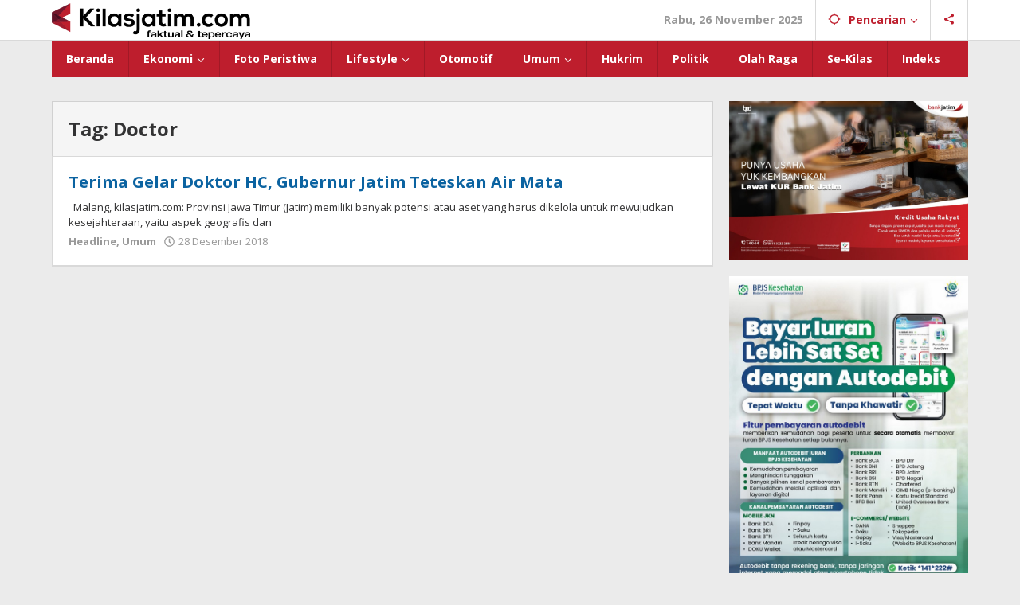

--- FILE ---
content_type: text/html; charset=UTF-8
request_url: https://kilasjatim.com/tag/doctor/
body_size: 10312
content:
<!DOCTYPE html>
<html lang="id" itemscope itemtype="https://schema.org/WebSite">
<head itemscope="itemscope" itemtype="https://schema.org/WebSite">
<meta charset="UTF-8">
<meta name="viewport" content="width=device-width, initial-scale=1">
<meta name="theme-color" content="#601227" />
	<link rel="profile" href="http://gmpg.org/xfn/11">

<title>Doctor &#8211; KilasJatim.com</title>
<meta name='robots' content='max-image-preview:large' />
	<style>img:is([sizes="auto" i], [sizes^="auto," i]) { contain-intrinsic-size: 3000px 1500px }</style>
	<link rel='dns-prefetch' href='//cdn.jsdelivr.net' />
<link rel='dns-prefetch' href='//cdnjs.cloudflare.com' />
<link rel='dns-prefetch' href='//fonts.googleapis.com' />
<link rel='stylesheet' id='dashicons-css' href='https://kilasjatim.com/wp-includes/css/dashicons.min.css?ver=6.8.3' type='text/css' media='all' />
<link rel='stylesheet' id='post-views-counter-frontend-css' href='https://kilasjatim.com/wp-content/plugins/post-views-counter/css/frontend.min.css?ver=1.5.5' type='text/css' media='all' />
<link rel='stylesheet' id='majalahpro-core-css' href='https://kilasjatim.com/wp-content/plugins/majalahpro-core/css/majalahpro-core.css?ver=1.2.9' type='text/css' media='all' />
<link rel='stylesheet' id='swiper-css-css' href='https://cdn.jsdelivr.net/npm/swiper@10/swiper-bundle.min.css?ver=6.8.3' type='text/css' media='all' />
<style id='swiper-css-inline-css' type='text/css'>

.spg-gallery-wrapper{max-width:1000px;margin:20px auto;}
.spg-swiper-main.swiper{width:100%;overflow:hidden;}
.spg-swiper-main .swiper-slide{width:100%;display:flex;justify-content:center;align-items:flex-start;box-sizing:border-box;}
.spg-swiper-main .swiper-slide img{width:100%;height:auto;max-width:100%;display:block;object-fit:contain;}
.spg-swiper-main{transition-property:height;transition-duration:.3s;transition-timing-function:ease-in-out;}
.spg-swiper-thumbs .swiper-slide img{cursor:pointer;width:100%;height:100px;object-fit:cover;}
.spg-caption-display{margin-top:10px;text-align:center;font-size:14px;color:#333;font-style:italic;line-height:1.2;}
/* panah */
.swiper-button-next,.swiper-button-prev{color:#fff !important;--swiper-navigation-size:28px !important;}
/* overlay info global */
.spg-swiper-main{position:relative;}
.spg-info {
    position:absolute !important;
    top:calc(env(safe-area-inset-top,8px)) !important;
    left:calc(env(safe-area-inset-left,8px)) !important;
    display:block !important;
    visibility:visible !important;
    opacity:1 !important;
    pointer-events:none !important;
    font-size:12px !important;
    color:#fff !important;
    background:rgba(0,0,0,0.75) !important;
    padding:4px 8px !important;
    border-radius:6px !important;
    z-index:999999 !important;
    -webkit-font-smoothing:antialiased !important;
    text-shadow:0 1px 2px rgba(0,0,0,0.8) !important;
    white-space:nowrap;
}
@media(max-width:768px){
    .spg-info{
        font-size:10px !important;
        padding:5px 8px !important;
        top:calc(env(safe-area-inset-top,5px)) !important;
        left:calc(env(safe-area-inset-left,5px)) !important;
    }
}

</style>
<link rel='stylesheet' id='fancybox-css-css' href='https://cdn.jsdelivr.net/npm/@fancyapps/ui/dist/fancybox.css?ver=6.8.3' type='text/css' media='all' />
<link rel='stylesheet' id='fontawesome-css' href='https://cdnjs.cloudflare.com/ajax/libs/font-awesome/6.5.2/css/all.min.css?ver=6.8.3' type='text/css' media='all' />
<link rel='stylesheet' id='majalahpro-fonts-css' href='https://fonts.googleapis.com/css?family=Open+Sans%3Aregular%2Citalic%2C700%2C300%26subset%3Dlatin%2C&#038;ver=1.3.1' type='text/css' media='all' />
<link rel='stylesheet' id='majalahpro-style-css' href='https://kilasjatim.com/wp-content/themes/majalahpro/style.css?ver=1.3.1' type='text/css' media='all' />
<style id='majalahpro-style-inline-css' type='text/css'>
body{color:#323233;font-family:"Open Sans",arial,sans-serif;}kbd,a.button,button,.button,button.button,input[type="button"],input[type="reset"],input[type="submit"],#infinite-handle span,ol.comment-list li div.reply .comment-reply-link,#cancel-comment-reply-link,.tagcloud a,.tagcloud ul,ul.page-numbers li span.page-numbers,.prevnextpost-links a .prevnextpost,.page-links .page-link-number,.sidr,#navigationamp,.firstpage-title,.gmr-ajax-tab > li > a.js-tabs__title-active,.gmr-ajax-tab > li > a.js-tabs__title-active:focus,.gmr-ajax-tab > li > a.js-tabs__title-active:hover,#secondary-slider .splide__slide.is-active{background-color:#601227;}#primary-menu .sub-menu-search,#primary-menu .sub-menu,#primary-menu .children,.gmr-ajax-loader{border-bottom-color:#601227;}blockquote,a.button,button,.button,button.button,input[type="button"],input[type="reset"],input[type="submit"],.gmr-theme div.sharedaddy h3.sd-title:before,.bypostauthor > .comment-body,ol.comment-list li .comment-meta:after,.widget-title span{border-color:#601227;}.gmr-meta-topic a,h3.widget-title,h3.related-title,.gmr-owl-carousel .gmr-slide-topic a,.gmr-module-slide-topic a{color:#b9201f;}#secondary-slider{border-top-color:#b9201f;}.gmr-owl-carousel .gmr-slide-topic a,.gmr-firstbox-content{border-color:#b9201f;}a{color:#0b63a1;}.gmr-secondmenu #primary-menu > li.page_item_has_children > a:after,.gmr-secondmenu #primary-menu > li.menu-item-has-children > a:after,.gmr-secondmenu #primary-menu .sub-menu-search > li.page_item_has_children > a:after,.gmr-secondmenu #primary-menu .sub-menu-search > li.menu-item-has-children > a:after,.gmr-secondmenu #primary-menu .sub-menu > li.page_item_has_children > a:after,.gmr-secondmenu #primary-menu .sub-menu > li.menu-item-has-children > a:after,.gmr-secondmenu #primary-menu .children > li.page_item_has_children > a:after,.gmr-secondmenu #primary-menu .children > li.menu-item-has-children > a:after{border-color:#0b63a1;}a:hover,a:focus,a:active{color:#0b63a1;}.gmr-topnavmenu #primary-menu > li.page_item_has_children:hover > a:after,.gmr-topnavmenu #primary-menu > li.menu-item-has-children:hover > a:after{border-color:#0b63a1;}.site-title a{color:#be1e2d;}.site-description{color:#999999;}.gmr-logo{margin-top:3px;}.gmr-menuwrap,.gmr-sticky .top-header.sticky-menu,.gmr-mainmenu #primary-menu .sub-menu,.gmr-mainmenu #primary-menu .children{background-color:#be1e2d;}#gmr-responsive-menu,.gmr-mainmenu #primary-menu > li > a{color:#ffffff;}.gmr-mainmenu #primary-menu > li.menu-border > a span,.gmr-mainmenu #primary-menu > li.page_item_has_children > a:after,.gmr-mainmenu #primary-menu > li.menu-item-has-children > a:after,.gmr-mainmenu #primary-menu .sub-menu-search > li.page_item_has_children > a:after,.gmr-mainmenu #primary-menu .sub-menu-search > li.menu-item-has-children > a:after,.gmr-mainmenu #primary-menu .sub-menu > li.page_item_has_children > a:after,.gmr-mainmenu #primary-menu .sub-menu > li.menu-item-has-children > a:after,.gmr-mainmenu #primary-menu .children > li.page_item_has_children > a:after,.gmr-mainmenu #primary-menu .children > li.menu-item-has-children > a:after{border-color:#ffffff;}#gmr-responsive-menu:hover,.gmr-mainmenu #primary-menu > li:hover > a,.gmr-mainmenu #primary-menu .current-menu-item > a,.gmr-mainmenu #primary-menu .current-menu-ancestor > a,.gmr-mainmenu #primary-menu .current_page_item > a,.gmr-mainmenu #primary-menu .current_page_ancestor > a,.gmr-mainmenu .search-trigger .gmr-icon:hover{color:#ffffff;}.gmr-mainmenu #primary-menu > li.menu-border:hover > a span,.gmr-mainmenu #primary-menu > li.menu-border.current-menu-item > a span,.gmr-mainmenu #primary-menu > li.menu-border.current-menu-ancestor > a span,.gmr-mainmenu #primary-menu > li.menu-border.current_page_item > a span,.gmr-mainmenu #primary-menu > li.menu-border.current_page_ancestor > a span,.gmr-mainmenu #primary-menu > li.page_item_has_children:hover > a:after,.gmr-mainmenu #primary-menu > li.menu-item-has-children:hover > a:after{border-color:#ffffff;}.gmr-mainmenu #primary-menu > li:hover > a,.gmr-mainmenu #primary-menu .current-menu-item > a,.gmr-mainmenu #primary-menu .current-menu-ancestor > a,.gmr-mainmenu #primary-menu .current_page_item > a,.gmr-mainmenu #primary-menu .current_page_ancestor > a{background-color:#601227;}.gmr-topnavwrap{background-color:#ffffff;}#gmr-topnavresponsive-menu svg,.gmr-topnavmenu #primary-menu > li > a,.gmr-social-icon ul > li > a,.search-trigger .gmr-icon{color:#be1e2d;}.gmr-topnavmenu #primary-menu > li.menu-border > a span,.gmr-topnavmenu #primary-menu > li.page_item_has_children > a:after,.gmr-topnavmenu #primary-menu > li.menu-item-has-children > a:after,.gmr-topnavmenu #primary-menu .sub-menu-search > li.page_item_has_children > a:after,.gmr-topnavmenu #primary-menu .sub-menu-search > li.menu-item-has-children > a:after,.gmr-topnavmenu #primary-menu .sub-menu > li.page_item_has_children > a:after,.gmr-topnavmenu #primary-menu .sub-menu > li.menu-item-has-children > a:after,.gmr-topnavmenu #primary-menu .children > li.page_item_has_children > a:after,.gmr-topnavmenu #primary-menu .children > li.menu-item-has-children > a:after{border-color:#be1e2d;}#gmr-topnavresponsive-menu:hover,.gmr-topnavmenu #primary-menu > li:hover > a,.gmr-topnavmenu #primary-menu .current-menu-item > a,.gmr-topnavmenu #primary-menu .current-menu-ancestor > a,.gmr-topnavmenu #primary-menu .current_page_item > a,.gmr-topnavmenu #primary-menu .current_page_ancestor > a,.gmr-social-icon ul > li > a:hover{color:#601227;}.gmr-topnavmenu #primary-menu > li.menu-border:hover > a span,.gmr-topnavmenu #primary-menu > li.menu-border.current-menu-item > a span,.gmr-topnavmenu #primary-menu > li.menu-border.current-menu-ancestor > a span,.gmr-topnavmenu #primary-menu > li.menu-border.current_page_item > a span,.gmr-topnavmenu #primary-menu > li.menu-border.current_page_ancestor > a span,.gmr-topnavmenu #primary-menu > li.page_item_has_children:hover > a:after,.gmr-topnavmenu #primary-menu > li.menu-item-has-children:hover > a:after{border-color:#601227;}.page-title,.breadcrumbs,.gmr-authorbox,.module-slide-tabs,.related-title{background-color:#f5f5f5;}.site-main,.gmr-infinite-selector.gmr-related-infinite #gmr-main-load .item-infinite .item-box,.majalahpro-core-related-post .gmr-newinfinite{background-color:#ffffff;}h1,h2,h3,h4,h5,h6,.h1,.h2,.h3,.h4,.h5,.h6,.site-title,#gmr-responsive-menu,.gmr-mainmenu #primary-menu > li > a{font-family:"Open Sans",arial,sans-serif;}body,.gmr-gallery-related ul li,.gmr-module-posts ul li{font-weight:600;font-size:14px;}.entry-content-single{font-size:17px;}h1{font-size:30px;}h2{font-size:26px;}h3{font-size:24px;}h4{font-size:22px;}h5{font-size:20px;}h6{font-size:18px;}.widget-footer{background-color:#ffffff;}.site-footer{color:#323233;}.site-footer a{color:#999;}.site-footer a:hover{color:#999;}
</style>
<script type="text/javascript" src="https://kilasjatim.com/wp-includes/js/jquery/jquery.min.js?ver=3.7.1" id="jquery-core-js"></script>
<script type="text/javascript" src="https://kilasjatim.com/wp-includes/js/jquery/jquery-migrate.min.js?ver=3.4.1" id="jquery-migrate-js"></script>

<!-- OG: 3.3.7 -->
<meta property="og:image" content="https://kilasjatim.com/wp-content/uploads/2022/08/favicon-kilasjatim.png"><meta property="og:type" content="website"><meta property="og:locale" content="id"><meta property="og:site_name" content="KilasJatim.com"><meta property="og:url" content="https://kilasjatim.com/tag/doctor/"><meta property="og:title" content="Doctor &#8211; KilasJatim.com">

<meta property="twitter:partner" content="ogwp"><meta property="twitter:title" content="Doctor &#8211; KilasJatim.com"><meta property="twitter:url" content="https://kilasjatim.com/tag/doctor/">
<meta itemprop="image" content="https://kilasjatim.com/wp-content/uploads/2022/08/favicon-kilasjatim.png"><meta itemprop="name" content="Doctor &#8211; KilasJatim.com">
<!-- /OG -->

<meta name="google-site-verification" content="SxYq06TqysR7s-12ofoYgmt4IyphW38yEM2aurS0PUs" /><link rel="icon" href="https://kilasjatim.com/wp-content/uploads/2022/08/favicon-kilasjatim.png" sizes="32x32" />
<link rel="icon" href="https://kilasjatim.com/wp-content/uploads/2022/08/favicon-kilasjatim.png" sizes="192x192" />
<link rel="apple-touch-icon" href="https://kilasjatim.com/wp-content/uploads/2022/08/favicon-kilasjatim.png" />
<meta name="msapplication-TileImage" content="https://kilasjatim.com/wp-content/uploads/2022/08/favicon-kilasjatim.png" />
		<style type="text/css" id="wp-custom-css">
			.meta-separator,.view-single {display: none !important;}

h1.entry-title {font-weight: 900 !important;}		</style>
		</head>

<body class="archive tag tag-doctor tag-1842 wp-theme-majalahpro gmr-theme idtheme kentooz gmr-sticky group-blog hfeed" itemscope="itemscope" itemtype="https://schema.org/WebPage">
<a class="skip-link screen-reader-text" href="#main">Lewati ke konten</a>

<div class="top-header-second">
	<div class="gmr-topnavwrap clearfix">
		<div class="container">
			<div class="gmr-list-table">
				<div class="gmr-table-row">
					<div class="gmr-table-cell gmr-table-logo">
						<div class="gmr-mobilelogo">
							<div class="gmr-logo"><a href="https://kilasjatim.com/" class="custom-logo-link" itemprop="url" title="KilasJatim.com"><img src="https://kilasjatim.com/wp-content/uploads/2022/08/•logo-Kilas-jatim-1.png" alt="KilasJatim.com" title="KilasJatim.com" /></a></div>						</div>
					</div>
					<div class="gmr-table-cell gmr-table-menu">
													<a id="gmr-topnavresponsive-menu" href="#menus" title="Menus" rel="nofollow"><svg xmlns="http://www.w3.org/2000/svg" xmlns:xlink="http://www.w3.org/1999/xlink" aria-hidden="true" role="img" style="vertical-align: -0.125em;" width="1em" height="1em" preserveAspectRatio="xMidYMid meet" viewBox="0 0 24 24"><path d="M3 18h18v-2H3v2zm0-5h18v-2H3v2zm0-7v2h18V6H3z" fill="currentColor"/></svg></a>
							<div class="close-topnavmenu-wrap"><a id="close-topnavmenu-button" rel="nofollow" href="#"><svg xmlns="http://www.w3.org/2000/svg" xmlns:xlink="http://www.w3.org/1999/xlink" aria-hidden="true" role="img" width="1em" height="1em" preserveAspectRatio="xMidYMid meet" viewBox="0 0 24 24"><g fill="currentColor"><path d="M12 2a10 10 0 1 0 10 10A10 10 0 0 0 12 2zm0 18a8 8 0 1 1 8-8a8 8 0 0 1-8 8z"/><path d="M14.71 9.29a1 1 0 0 0-1.42 0L12 10.59l-1.29-1.3a1 1 0 0 0-1.42 1.42l1.3 1.29l-1.3 1.29a1 1 0 0 0 0 1.42a1 1 0 0 0 1.42 0l1.29-1.3l1.29 1.3a1 1 0 0 0 1.42 0a1 1 0 0 0 0-1.42L13.41 12l1.3-1.29a1 1 0 0 0 0-1.42z"/></g></svg></a></div>
							<nav id="site-navigation" class="gmr-topnavmenu pull-right" role="navigation" itemscope="itemscope" itemtype="https://schema.org/SiteNavigationElement">
								<ul id="primary-menu" class="menu"><li class="menu-item menu-item-type-custom menu-item-object-custom menu-item-object-date"><span class="gmr-top-date" data-lang="id">&nbsp;</span></li><li class="menu-item menu-item-type-custom menu-item-object-custom menu-item-has-children gmr-search"><a href="#" title="Pencarian" rel="nofollow" itemprop="url"><svg xmlns="http://www.w3.org/2000/svg" xmlns:xlink="http://www.w3.org/1999/xlink" aria-hidden="true" role="img" style="vertical-align: -0.125em;" width="1em" height="1em" preserveAspectRatio="xMidYMid meet" viewBox="0 0 24 24"><path d="M20.94 11A8.994 8.994 0 0 0 13 3.06V1h-2v2.06A8.994 8.994 0 0 0 3.06 11H1v2h2.06A8.994 8.994 0 0 0 11 20.94V23h2v-2.06A8.994 8.994 0 0 0 20.94 13H23v-2h-2.06zM12 19c-3.87 0-7-3.13-7-7s3.13-7 7-7s7 3.13 7 7s-3.13 7-7 7z" fill="currentColor"/></svg><span itemprop="name">Pencarian</span></a><ul class="sub-menu-search"><li id="menu-item-search" class="menu-item menu-item-type-custom menu-item-object-custom menu-item-search"><form method="get" class="gmr-searchform searchform" action="https://kilasjatim.com/"><input type="text" name="s" id="s" placeholder="Pencarian" /></form></li></ul></li>
					<li class="menu-item menu-item-type-custom menu-item-object-custom gmr-social-menu">
						<a href="#" title="Social Network" rel="nofollow" class="gmr-social-mainlink" itemprop="url">
							<svg xmlns="http://www.w3.org/2000/svg" xmlns:xlink="http://www.w3.org/1999/xlink" aria-hidden="true" role="img" style="vertical-align: -0.125em;" width="1em" height="1em" preserveAspectRatio="xMidYMid meet" viewBox="0 0 24 24"><path d="M18 16.08c-.76 0-1.44.3-1.96.77L8.91 12.7c.05-.23.09-.46.09-.7s-.04-.47-.09-.7l7.05-4.11c.54.5 1.25.81 2.04.81c1.66 0 3-1.34 3-3s-1.34-3-3-3s-3 1.34-3 3c0 .24.04.47.09.7L8.04 9.81C7.5 9.31 6.79 9 6 9c-1.66 0-3 1.34-3 3s1.34 3 3 3c.79 0 1.5-.31 2.04-.81l7.12 4.16c-.05.21-.08.43-.08.65c0 1.61 1.31 2.92 2.92 2.92c1.61 0 2.92-1.31 2.92-2.92s-1.31-2.92-2.92-2.92z" fill="currentColor"/></svg>
						</a><ul class="sub-menu"><li class="menu-item menu-item-type-custom menu-item-object-custom menu-item-social-network"><a href="https://www.instagram.com/kilasjatim/" title="Instagram" class="instagram" target="_blank" rel="nofollow"><svg xmlns="http://www.w3.org/2000/svg" xmlns:xlink="http://www.w3.org/1999/xlink" aria-hidden="true" role="img" width="1em" height="1em" preserveAspectRatio="xMidYMid meet" viewBox="0 0 16 16"><g fill="currentColor"><path d="M8 0C5.829 0 5.556.01 4.703.048C3.85.088 3.269.222 2.76.42a3.917 3.917 0 0 0-1.417.923A3.927 3.927 0 0 0 .42 2.76C.222 3.268.087 3.85.048 4.7C.01 5.555 0 5.827 0 8.001c0 2.172.01 2.444.048 3.297c.04.852.174 1.433.372 1.942c.205.526.478.972.923 1.417c.444.445.89.719 1.416.923c.51.198 1.09.333 1.942.372C5.555 15.99 5.827 16 8 16s2.444-.01 3.298-.048c.851-.04 1.434-.174 1.943-.372a3.916 3.916 0 0 0 1.416-.923c.445-.445.718-.891.923-1.417c.197-.509.332-1.09.372-1.942C15.99 10.445 16 10.173 16 8s-.01-2.445-.048-3.299c-.04-.851-.175-1.433-.372-1.941a3.926 3.926 0 0 0-.923-1.417A3.911 3.911 0 0 0 13.24.42c-.51-.198-1.092-.333-1.943-.372C10.443.01 10.172 0 7.998 0h.003zm-.717 1.442h.718c2.136 0 2.389.007 3.232.046c.78.035 1.204.166 1.486.275c.373.145.64.319.92.599c.28.28.453.546.598.92c.11.281.24.705.275 1.485c.039.843.047 1.096.047 3.231s-.008 2.389-.047 3.232c-.035.78-.166 1.203-.275 1.485a2.47 2.47 0 0 1-.599.919c-.28.28-.546.453-.92.598c-.28.11-.704.24-1.485.276c-.843.038-1.096.047-3.232.047s-2.39-.009-3.233-.047c-.78-.036-1.203-.166-1.485-.276a2.478 2.478 0 0 1-.92-.598a2.48 2.48 0 0 1-.6-.92c-.109-.281-.24-.705-.275-1.485c-.038-.843-.046-1.096-.046-3.233c0-2.136.008-2.388.046-3.231c.036-.78.166-1.204.276-1.486c.145-.373.319-.64.599-.92c.28-.28.546-.453.92-.598c.282-.11.705-.24 1.485-.276c.738-.034 1.024-.044 2.515-.045v.002zm4.988 1.328a.96.96 0 1 0 0 1.92a.96.96 0 0 0 0-1.92zm-4.27 1.122a4.109 4.109 0 1 0 0 8.217a4.109 4.109 0 0 0 0-8.217zm0 1.441a2.667 2.667 0 1 1 0 5.334a2.667 2.667 0 0 1 0-5.334z"/></g></svg>Instagram</a></li><li class="menu-item menu-item-type-custom menu-item-object-custom menu-item-social-network"><a href="https://kilasjatim.com/feed/" title="RSS" class="rss" target="_blank" rel="nofollow"><svg xmlns="http://www.w3.org/2000/svg" xmlns:xlink="http://www.w3.org/1999/xlink" aria-hidden="true" role="img" width="1em" height="1em" preserveAspectRatio="xMidYMid meet" viewBox="0 0 20 20"><path d="M14.92 18H18C18 9.32 10.82 2.25 2 2.25v3.02c7.12 0 12.92 5.71 12.92 12.73zm-5.44 0h3.08C12.56 12.27 7.82 7.6 2 7.6v3.02c2 0 3.87.77 5.29 2.16A7.292 7.292 0 0 1 9.48 18zm-5.35-.02c1.17 0 2.13-.93 2.13-2.09c0-1.15-.96-2.09-2.13-2.09c-1.18 0-2.13.94-2.13 2.09c0 1.16.95 2.09 2.13 2.09z" fill="currentColor"/></svg>RSS</a></li></ul></li></ul>							</nav><!-- #site-navigation -->
											</div>
				</div>
			</div>
					</div>
	</div>
</div>


	<header id="masthead" class="site-header" role="banner" itemscope="itemscope" itemtype="https://schema.org/WPHeader">
		<div class="top-header">
			<div class="container">
				<div class="gmr-menuwrap clearfix">
					<nav id="site-navigation" class="gmr-mainmenu" role="navigation" itemscope="itemscope" itemtype="https://schema.org/SiteNavigationElement">
						<ul id="primary-menu" class="menu"><li id="menu-item-6159" class="menu-item menu-item-type-custom menu-item-object-custom menu-item-home menu-item-6159"><a href="http://kilasjatim.com/" itemprop="url"><span itemprop="name">Beranda</span></a></li>
<li id="menu-item-6160" class="menu-item menu-item-type-taxonomy menu-item-object-category menu-item-has-children menu-item-6160"><a href="https://kilasjatim.com/category/ekonomi/" itemprop="url"><span itemprop="name">Ekonomi</span></a>
<ul class="sub-menu">
	<li id="menu-item-6172" class="menu-item menu-item-type-taxonomy menu-item-object-category menu-item-6172"><a href="https://kilasjatim.com/category/perbankan/" itemprop="url"><span itemprop="name">Perbankan</span></a></li>
	<li id="menu-item-6174" class="menu-item menu-item-type-taxonomy menu-item-object-category menu-item-6174"><a href="https://kilasjatim.com/category/telekomunikasi/" itemprop="url"><span itemprop="name">Telekomunikasi</span></a></li>
	<li id="menu-item-6169" class="menu-item menu-item-type-taxonomy menu-item-object-category menu-item-6169"><a href="https://kilasjatim.com/category/pelabuhan/" itemprop="url"><span itemprop="name">Pelabuhan</span></a></li>
	<li id="menu-item-6166" class="menu-item menu-item-type-taxonomy menu-item-object-category menu-item-6166"><a href="https://kilasjatim.com/category/launching/" itemprop="url"><span itemprop="name">Launching</span></a></li>
</ul>
</li>
<li id="menu-item-6161" class="menu-item menu-item-type-taxonomy menu-item-object-category menu-item-6161"><a href="https://kilasjatim.com/category/foto-peristiwa/" itemprop="url"><span itemprop="name">Foto Peristiwa</span></a></li>
<li id="menu-item-6167" class="menu-item menu-item-type-taxonomy menu-item-object-category menu-item-has-children menu-item-6167"><a href="https://kilasjatim.com/category/lifestyle/" itemprop="url"><span itemprop="name">Lifestyle</span></a>
<ul class="sub-menu">
	<li id="menu-item-6163" class="menu-item menu-item-type-taxonomy menu-item-object-category menu-item-6163"><a href="https://kilasjatim.com/category/hotel-resto/" itemprop="url"><span itemprop="name">Hotel &amp; Resto</span></a></li>
	<li id="menu-item-6165" class="menu-item menu-item-type-taxonomy menu-item-object-category menu-item-6165"><a href="https://kilasjatim.com/category/kuliner/" itemprop="url"><span itemprop="name">Kuliner</span></a></li>
	<li id="menu-item-6173" class="menu-item menu-item-type-taxonomy menu-item-object-category menu-item-6173"><a href="https://kilasjatim.com/category/tekno/" itemprop="url"><span itemprop="name">Tekno</span></a></li>
</ul>
</li>
<li id="menu-item-6168" class="menu-item menu-item-type-taxonomy menu-item-object-category menu-item-6168"><a href="https://kilasjatim.com/category/otomotif/" itemprop="url"><span itemprop="name">Otomotif</span></a></li>
<li id="menu-item-6175" class="menu-item menu-item-type-taxonomy menu-item-object-category menu-item-has-children menu-item-6175"><a href="https://kilasjatim.com/category/umum/" itemprop="url"><span itemprop="name">Umum</span></a>
<ul class="sub-menu">
	<li id="menu-item-6170" class="menu-item menu-item-type-taxonomy menu-item-object-category menu-item-6170"><a href="https://kilasjatim.com/category/pemerintahan/" itemprop="url"><span itemprop="name">Pemerintahan</span></a></li>
	<li id="menu-item-6171" class="menu-item menu-item-type-taxonomy menu-item-object-category menu-item-6171"><a href="https://kilasjatim.com/category/pendidikan/" itemprop="url"><span itemprop="name">Pendidikan</span></a></li>
</ul>
</li>
<li id="menu-item-86503" class="menu-item menu-item-type-taxonomy menu-item-object-category menu-item-86503"><a href="https://kilasjatim.com/category/hukrim/" itemprop="url"><span itemprop="name">Hukrim</span></a></li>
<li id="menu-item-141118" class="menu-item menu-item-type-taxonomy menu-item-object-category menu-item-141118"><a href="https://kilasjatim.com/category/politik/" itemprop="url"><span itemprop="name">Politik</span></a></li>
<li id="menu-item-141117" class="menu-item menu-item-type-taxonomy menu-item-object-category menu-item-141117"><a href="https://kilasjatim.com/category/olah-raga/" itemprop="url"><span itemprop="name">Olah Raga</span></a></li>
<li id="menu-item-141119" class="menu-item menu-item-type-taxonomy menu-item-object-category menu-item-141119"><a href="https://kilasjatim.com/category/sekali-baca-habis/" itemprop="url"><span itemprop="name">Se-Kilas</span></a></li>
<li id="menu-item-140947" class="menu-item menu-item-type-post_type menu-item-object-page menu-item-140947"><a href="https://kilasjatim.com/index/" itemprop="url"><span itemprop="name">Indeks</span></a></li>
</ul>					</nav><!-- #site-navigation -->
				</div>
			</div>
		</div><!-- .top-header -->
	</header><!-- #masthead -->

	
<div class="site inner-wrap" id="site-container">
	
	<div id="content" class="gmr-content">

		<div class="container"><div class="majalahpro-core-topbanner-aftermenu"><!--
<img src="https://kilasjatim.com/wp-content/uploads/2023/12/bankjatim-tahunbaru2024.png" width="100%">
--></div></div>
		<div class="container">

			<div class="row">

<div id="primary" class="content-area col-md-content">

	
		<h1 class="page-title" itemprop="headline"><span>Tag: <span>Doctor</span></span></h1>
		<main id="main" class="site-main gmr-infinite-selector" role="main">

		<div id="gmr-main-load">
<article id="post-10904" class="gmr-smallthumb clearfix item-infinite post-10904 post type-post status-publish format-standard hentry category-headline category-umum tag-doctor tag-honoris-causa tag-pakde-karwo" itemscope="itemscope" itemtype="https://schema.org/CreativeWork">

	<div class="gmr-box-content gmr-archive clearfix">

				<div class="item-article">
			
			<header class="entry-header">
				<h2 class="entry-title" itemprop="headline">
					<a href="https://kilasjatim.com/terima-gelar-doktor-hc-gubernur-jatim-teteskan-air-mata/" itemprop="url" title="
													Tautan ke: Terima Gelar Doktor HC, Gubernur Jatim Teteskan Air Mata					" rel="bookmark">Terima Gelar Doktor HC, Gubernur Jatim Teteskan Air Mata</a>
				</h2>

			</header><!-- .entry-header -->

			<div class="entry-content entry-content-archive" itemprop="text">
				<p>&nbsp; Malang, kilasjatim.com: Provinsi Jawa Timur (Jatim) memiliki banyak potensi atau aset yang harus dikelola untuk mewujudkan kesejahteraan, yaitu aspek geografis dan</p>
			</div><!-- .entry-content -->

			<div class="entry-meta">
				<div class="gmr-metacontent"><span class="cat-links"><a href="https://kilasjatim.com/category/headline/" rel="category tag">Headline</a>, <a href="https://kilasjatim.com/category/umum/" rel="category tag">Umum</a></span><span class="posted-on byline"><svg xmlns="http://www.w3.org/2000/svg" xmlns:xlink="http://www.w3.org/1999/xlink" aria-hidden="true" role="img" width="1em" height="1em" preserveAspectRatio="xMidYMid meet" viewBox="0 0 512 512"><path d="M256 8C119 8 8 119 8 256s111 248 248 248s248-111 248-248S393 8 256 8zm0 448c-110.5 0-200-89.5-200-200S145.5 56 256 56s200 89.5 200 200s-89.5 200-200 200zm61.8-104.4l-84.9-61.7c-3.1-2.3-4.9-5.9-4.9-9.7V116c0-6.6 5.4-12 12-12h32c6.6 0 12 5.4 12 12v141.7l66.8 48.6c5.4 3.9 6.5 11.4 2.6 16.8L334.6 349c-3.9 5.3-11.4 6.5-16.8 2.6z" fill="currentColor"/></svg><time class="entry-date published" itemprop="datePublished" datetime="2018-12-28T09:12:53+07:00">28 Desember 2018</time><time class="updated" datetime="2018-12-28T10:07:10+07:00">28 Desember 2018</time></span><span class="screen-reader-text">oleh <span class="entry-author vcard screen-reader-text" itemprop="author" itemscope="itemscope" itemtype="https://schema.org/person"><a class="url fn n" href="https://kilasjatim.com/author/kilasjatim/" title="Tautan ke: kilasjatim" itemprop="url"><span itemprop="name">kilasjatim</span></a></span></span><a href="https://www.facebook.com/sharer/sharer.php?u=https%3A%2F%2Fkilasjatim.com%2Fterima-gelar-doktor-hc-gubernur-jatim-teteskan-air-mata%2F" rel="nofollow" title="Sebar ini"><span class="gmr-archive-share gmr-archive-facebook"><svg xmlns="http://www.w3.org/2000/svg" xmlns:xlink="http://www.w3.org/1999/xlink" aria-hidden="true" role="img" width="1em" height="1em" preserveAspectRatio="xMidYMid meet" viewBox="0 0 32 32"><path d="M23.446 18l.889-5.791h-5.557V8.451c0-1.584.776-3.129 3.265-3.129h2.526V.392S22.277.001 20.085.001c-4.576 0-7.567 2.774-7.567 7.795v4.414H7.431v5.791h5.087v14h6.26v-14z" fill="currentColor"/></svg>Sebar</span></a><a href="https://twitter.com/intent/tweet?url=https%3A%2F%2Fkilasjatim.com%2Fterima-gelar-doktor-hc-gubernur-jatim-teteskan-air-mata%2F&amp;text=Terima%20Gelar%20Doktor%20HC%2C%20Gubernur%20Jatim%20Teteskan%20Air%20Mata" rel="nofollow" title="Tweet ini"><span class="gmr-archive-share gmr-archive-twitter"><svg xmlns="http://www.w3.org/2000/svg" aria-hidden="true" role="img" width="1em" height="1em" viewBox="0 0 24 24"><path fill="currentColor" d="M18.901 1.153h3.68l-8.04 9.19L24 22.846h-7.406l-5.8-7.584l-6.638 7.584H.474l8.6-9.83L0 1.154h7.594l5.243 6.932ZM17.61 20.644h2.039L6.486 3.24H4.298Z"></path></svg>Tweet</span></a></div>			</div><!-- .entry-meta -->
		</div><!-- .item-article -->

	
	</div><!-- .gmr-box-content -->

</article><!-- #post-## -->
</div><div class="inf-pagination"></div>
				<div class="text-center gmr-newinfinite">
					<div class="page-load-status">
						<div class="loader-ellips infinite-scroll-request gmr-ajax-load-wrapper gmr-loader">
							<div class="gmr-ajax-wrap">
								<div class="gmr-ajax-loader"></div>
							</div>
						</div>
						<p class="infinite-scroll-last">Tidak Ada Postingan Lagi.</p>
						<p class="infinite-scroll-error">Tidak ada lagi halaman untuk dimuat.</p>
					</div><p><button class="view-more-button heading-text">Muat Lebih</button></p>
				</div>
				
		</main><!-- #main -->
	</div><!-- #primary -->


<aside id="secondary" class="widget-area col-md-sb-r pos-sticky" role="complementary" >
	<div id="media_image-10" class="widget widget_media_image"><img width="1600" height="1069" src="https://kilasjatim.com/wp-content/uploads/2025/10/IMG-20251003-WA0065.jpg" class="image wp-image-143738  attachment-full size-full" alt="" style="max-width: 100%; height: auto;" decoding="async" loading="lazy" srcset="https://kilasjatim.com/wp-content/uploads/2025/10/IMG-20251003-WA0065.jpg 1600w, https://kilasjatim.com/wp-content/uploads/2025/10/IMG-20251003-WA0065-768x513.jpg 768w, https://kilasjatim.com/wp-content/uploads/2025/10/IMG-20251003-WA0065-1536x1026.jpg 1536w" sizes="auto, (max-width: 1600px) 100vw, 1600px" title="IMG-20251003-WA0065" /></div><div id="media_image-34" class="widget widget_media_image"><a href="https://kilasjatim.com/bayar-iuran-lebih-sat-set-dengan-autodebit/"><img width="640" height="906" src="https://kilasjatim.com/wp-content/uploads/2025/06/bpjs.jpg" class="image wp-image-135272  attachment-full size-full" alt="" style="max-width: 100%; height: auto;" decoding="async" loading="lazy" title="bpjs" /></a></div><div id="media_image-9" class="widget widget_media_image"><a href="https://kilasjatim.com/dirgahayu-ke-80-republik-indonesia-dan-ke-64-bank-jatim/"><img width="1122" height="1712" src="https://kilasjatim.com/wp-content/uploads/2025/08/iklan-hut-potrait.jpeg" class="image wp-image-140216  attachment-full size-full" alt="" style="max-width: 100%; height: auto;" decoding="async" loading="lazy" srcset="https://kilasjatim.com/wp-content/uploads/2025/08/iklan-hut-potrait.jpeg 1122w, https://kilasjatim.com/wp-content/uploads/2025/08/iklan-hut-potrait-768x1172.jpeg 768w, https://kilasjatim.com/wp-content/uploads/2025/08/iklan-hut-potrait-1007x1536.jpeg 1007w" sizes="auto, (max-width: 1122px) 100vw, 1122px" title="iklan hut potrait" /></a></div><div id="media_image-36" class="widget widget_media_image"><a href="https://kilasjatim.com/keluarga-besar-rsud-sidoarjo-barat-mengucapkan-selamat-hari-pahlawan/"><img width="600" height="750" src="https://kilasjatim.com/wp-content/uploads/2025/11/rsud-sda-b-1.jpg" class="image wp-image-146419  attachment-full size-full" alt="" style="max-width: 100%; height: auto;" decoding="async" loading="lazy" title="rsud sda b" /></a></div><div id="media_image-28" class="widget widget_media_image"><a href="https://kilasjatim.com/dprd-sidoarjo-mengucapkan-selamat-hari-lahir-pancasila/"><img width="2048" height="2560" src="https://kilasjatim.com/wp-content/uploads/2025/05/IMG-20250528-WA0110.jpg" class="image wp-image-134921  attachment-full size-full" alt="" style="max-width: 100%; height: auto;" decoding="async" loading="lazy" srcset="https://kilasjatim.com/wp-content/uploads/2025/05/IMG-20250528-WA0110.jpg 2048w, https://kilasjatim.com/wp-content/uploads/2025/05/IMG-20250528-WA0110-768x960.jpg 768w, https://kilasjatim.com/wp-content/uploads/2025/05/IMG-20250528-WA0110-1229x1536.jpg 1229w, https://kilasjatim.com/wp-content/uploads/2025/05/IMG-20250528-WA0110-1638x2048.jpg 1638w" sizes="auto, (max-width: 2048px) 100vw, 2048px" title="IMG-20250528-WA0110" /></a></div><div id="media_image-31" class="widget widget_media_image"><a href="https://kilasjatim.com/dinas-perkebunan-provinsi-jatim-mengucapkan-selamat-hari-kebangkitan-nasional/"><img width="1000" height="750" src="https://kilasjatim.com/wp-content/uploads/2025/05/IMG-20250520-WA0058.jpg" class="image wp-image-134371  attachment-full size-full" alt="" style="max-width: 100%; height: auto;" decoding="async" loading="lazy" srcset="https://kilasjatim.com/wp-content/uploads/2025/05/IMG-20250520-WA0058.jpg 1000w, https://kilasjatim.com/wp-content/uploads/2025/05/IMG-20250520-WA0058-768x576.jpg 768w" sizes="auto, (max-width: 1000px) 100vw, 1000px" title="IMG-20250520-WA0058" /></a></div><div id="search-2" class="widget widget_search"><form role="search" method="get" class="search-form" action="https://kilasjatim.com/">
				<label>
					<span class="screen-reader-text">Cari untuk:</span>
					<input type="search" class="search-field" placeholder="Cari &hellip;" value="" name="s" />
				</label>
				<input type="submit" class="search-submit" value="Cari" />
			</form></div><div id="media_image-7" class="widget widget_media_image"><img width="1200" height="628" src="https://kilasjatim.com/wp-content/uploads/2022/01/tiket.com-03.jpg" class="image wp-image-44672  attachment-full size-full" alt="" style="max-width: 100%; height: auto;" decoding="async" loading="lazy" srcset="https://kilasjatim.com/wp-content/uploads/2022/01/tiket.com-03.jpg 1200w, https://kilasjatim.com/wp-content/uploads/2022/01/tiket.com-03-768x402.jpg 768w" sizes="auto, (max-width: 1200px) 100vw, 1200px" title="tiket.com 03" /></div><div id="majalahpro-core-mostview-2" class="widget majalahpro-core-form"><h3 class="widget-title"><span>Berita Populer</span></h3>
			<div class="majalahpro-core-rp-widget">
				<div class="majalahpro-core-rp">
					<ul>
						<li>								<div class="majalahpro-core-rp-link clearfix">
									<a href="https://kilasjatim.com/setelah-diusir-dan-tak-dinafkahi-istri-pegawai-p3k-di-surabaya-tuntut-keadilan/" itemprop="url" title="Permalink ke: Setelah Diusir dan Tak Dinafkahi, Istri Pegawai P3K di Surabaya Tuntut Keadilan">
										
										<span class="majalahpro-core-rp-title">
											Setelah Diusir dan Tak Dinafkahi, Istri Pegawai P3K di Surabaya Tuntut Keadilan										</span>
									</a>
									
								</div>
								</li><li>								<div class="majalahpro-core-rp-link clearfix">
									<a href="https://kilasjatim.com/rute-gerak-jalan-mojokerto-surabaya-2025-diubah-peserta-dialihkan-ke-jalur-driyorejo/" itemprop="url" title="Permalink ke: Rute Gerak Jalan Mojokerto–Surabaya 2025 Diubah, Peserta Dialihkan ke Jalur Driyorejo">
										
										<span class="majalahpro-core-rp-title">
											Rute Gerak Jalan Mojokerto–Surabaya 2025 Diubah, Peserta Dialihkan ke Jalur Driy&hellip;										</span>
									</a>
									
								</div>
								</li><li>								<div class="majalahpro-core-rp-link clearfix">
									<a href="https://kilasjatim.com/147530-2/" itemprop="url" title="Permalink ke: JAPFA Jalin Kemitraan Strategis dengan Koperasi Merah Putih Kemenkop">
										
										<span class="majalahpro-core-rp-title">
											JAPFA Jalin Kemitraan Strategis dengan Koperasi Merah Putih Kemenkop<span class="post-video"><svg xmlns="http://www.w3.org/2000/svg" xmlns:xlink="http://www.w3.org/1999/xlink" aria-hidden="true" role="img" width="1em" height="1em" preserveAspectRatio="xMidYMid meet" viewBox="0 0 1024 1024"><path d="M512 64C264.6 64 64 264.6 64 512s200.6 448 448 448s448-200.6 448-448S759.4 64 512 64zm144.1 454.9L437.7 677.8a8.02 8.02 0 0 1-12.7-6.5V353.7a8 8 0 0 1 12.7-6.5L656.1 506a7.9 7.9 0 0 1 0 12.9z" fill="currentColor"/></svg></span>										</span>
									</a>
									
								</div>
								</li><li>								<div class="majalahpro-core-rp-link clearfix">
									<a href="https://kilasjatim.com/bupati-abdul-hamid-wahid-lantik-pejabat-pimpinan-tinggi-pratama-dan-pejabat-administrator-asn-harus-miliki-integritas-dan-semangat-melayani/" itemprop="url" title="Permalink ke: Bupati Abdul Hamid Wahid Lantik Pejabat Pimpinan Tinggi Pratama dan Pejabat Administrator: ASN Harus Miliki Integritas dan Semangat Melayani">
										
										<span class="majalahpro-core-rp-title">
											Bupati Abdul Hamid Wahid Lantik Pejabat Pimpinan Tinggi Pratama dan Pejabat Admi&hellip;										</span>
									</a>
									
								</div>
								</li><li>								<div class="majalahpro-core-rp-link clearfix">
									<a href="https://kilasjatim.com/fraksi-golkar-tegaskan-dukungan-total-untuk-visi-bondowoso-berkah/" itemprop="url" title="Permalink ke: Fraksi Golkar Tegaskan Dukungan Total untuk Visi “Bondowoso Berkah”">
										
										<span class="majalahpro-core-rp-title">
											Fraksi Golkar Tegaskan Dukungan Total untuk Visi “Bondowoso Berkah”										</span>
									</a>
									
								</div>
								</li>					</ul>
				</div>
			</div>

		</div><div id="media_image-24" class="widget widget_media_image"><img width="336" height="280" src="https://kilasjatim.com/wp-content/uploads/2024/08/336x280pxl.jpg" class="image wp-image-112688  attachment-full size-full" alt="" style="max-width: 100%; height: auto;" decoding="async" loading="lazy" title="336x280pxl" /></div><div id="media_image-18" class="widget widget_media_image"><img width="522" height="522" src="https://kilasjatim.com/wp-content/uploads/2023/11/Brightgas-250x250-02-1-1.jpg" class="image wp-image-88410  attachment-full size-full" alt="" style="max-width: 100%; height: auto;" decoding="async" loading="lazy" title="Brightgas-250x250-02-1-1" /></div><div id="media_image-17" class="widget widget_media_image"><a href="https://kilasjatim.com/tentang-kami/"><img width="1241" height="1754" src="https://kilasjatim.com/wp-content/uploads/2023/09/JMSI-Certificate-of-PT.-KILAS-NETWORK-INDONESIA_page-0001-1.jpg" class="image wp-image-81956  attachment-full size-full" alt="" style="max-width: 100%; height: auto;" decoding="async" loading="lazy" srcset="https://kilasjatim.com/wp-content/uploads/2023/09/JMSI-Certificate-of-PT.-KILAS-NETWORK-INDONESIA_page-0001-1.jpg 1241w, https://kilasjatim.com/wp-content/uploads/2023/09/JMSI-Certificate-of-PT.-KILAS-NETWORK-INDONESIA_page-0001-1-768x1085.jpg 768w, https://kilasjatim.com/wp-content/uploads/2023/09/JMSI-Certificate-of-PT.-KILAS-NETWORK-INDONESIA_page-0001-1-1087x1536.jpg 1087w" sizes="auto, (max-width: 1241px) 100vw, 1241px" title="JMSI Certificate of PT. KILAS NETWORK INDONESIA_page-0001-1" /></a></div><div id="media_image-37" class="widget widget_media_image"><a href="https://kilasjatim.com/pt-solusi-bangun-persada-mengucapkan-selamat-hut-ke-732-kabupaten-tuban/"><img width="1600" height="995" src="https://kilasjatim.com/wp-content/uploads/2025/11/IMG-20251111-WA0022.jpg" class="image wp-image-146534  attachment-full size-full" alt="" style="max-width: 100%; height: auto;" decoding="async" loading="lazy" srcset="https://kilasjatim.com/wp-content/uploads/2025/11/IMG-20251111-WA0022.jpg 1600w, https://kilasjatim.com/wp-content/uploads/2025/11/IMG-20251111-WA0022-768x478.jpg 768w, https://kilasjatim.com/wp-content/uploads/2025/11/IMG-20251111-WA0022-1536x955.jpg 1536w" sizes="auto, (max-width: 1600px) 100vw, 1600px" title="IMG-20251111-WA0022" /></a></div>	<div id="colophon" class="site-footer widget" role="contentinfo" >
		<span class="pull-left theme-copyright"><a href="http://kilasjatim.com/">Kilas Jatim</a></span>		<ul id="copyright-menu" class="menu"><li id="menu-item-76989" class="menu-item menu-item-type-post_type menu-item-object-page menu-item-home menu-item-76989"><a href="https://kilasjatim.com/beranda/" itemprop="url">Beranda</a></li>
<li id="menu-item-76986" class="menu-item menu-item-type-post_type menu-item-object-page menu-item-76986"><a href="https://kilasjatim.com/tentang-kami/" itemprop="url">Tentang Kami</a></li>
<li id="menu-item-76988" class="menu-item menu-item-type-post_type menu-item-object-page menu-item-76988"><a href="https://kilasjatim.com/redaksi/" itemprop="url">Redaksi</a></li>
</ul>	</div><!-- #colophon -->
</aside><!-- #secondary -->
			
			</div><!-- .row -->
		</div><!-- .container -->
		<div id="stop-container"></div>
	</div><!-- .gmr-content -->
</div><!-- #site-container -->


	
	
	<div class="gmr-ontop gmr-hide"><svg xmlns="http://www.w3.org/2000/svg" xmlns:xlink="http://www.w3.org/1999/xlink" aria-hidden="true" role="img" width="1em" height="1em" preserveAspectRatio="xMidYMid meet" viewBox="0 0 8 8"><path d="M4 0C1.79 0 0 1.79 0 4s1.79 4 4 4s4-1.79 4-4s-1.79-4-4-4zm0 1l3 3H5v3H3V4H1l3-3z" fill="currentColor"/></svg></div>


<script type="speculationrules">
{"prefetch":[{"source":"document","where":{"and":[{"href_matches":"\/*"},{"not":{"href_matches":["\/wp-*.php","\/wp-admin\/*","\/wp-content\/uploads\/*","\/wp-content\/*","\/wp-content\/plugins\/*","\/wp-content\/themes\/majalahpro\/*","\/*\\?(.+)"]}},{"not":{"selector_matches":"a[rel~=\"nofollow\"]"}},{"not":{"selector_matches":".no-prefetch, .no-prefetch a"}}]},"eagerness":"conservative"}]}
</script>
<script type="text/javascript" src="https://cdn.jsdelivr.net/npm/swiper@10/swiper-bundle.min.js?ver=10.0" id="swiper-js-js"></script>
<script type="text/javascript" src="https://cdn.jsdelivr.net/npm/@fancyapps/ui/dist/fancybox.umd.js?ver=4.0" id="fancybox-js-js"></script>
<script type="text/javascript" src="https://kilasjatim.com/wp-content/themes/majalahpro/js/js-plugin-min.js?ver=1.3.1" id="majalahpro-js-plugin-js"></script>
<script type="text/javascript" id="majalahpro-infscroll-js-extra">
/* <![CDATA[ */
var gmrobjinf = {"inf":"gmr-more"};
/* ]]> */
</script>
<script type="text/javascript" src="https://kilasjatim.com/wp-content/themes/majalahpro/js/infinite-scroll-custom.js?ver=1.3.1" id="majalahpro-infscroll-js"></script>
<script type="text/javascript" src="https://kilasjatim.com/wp-content/themes/majalahpro/js/customscript.js?ver=1.3.1" id="majalahpro-customscript-js"></script>

</body>
</html>
